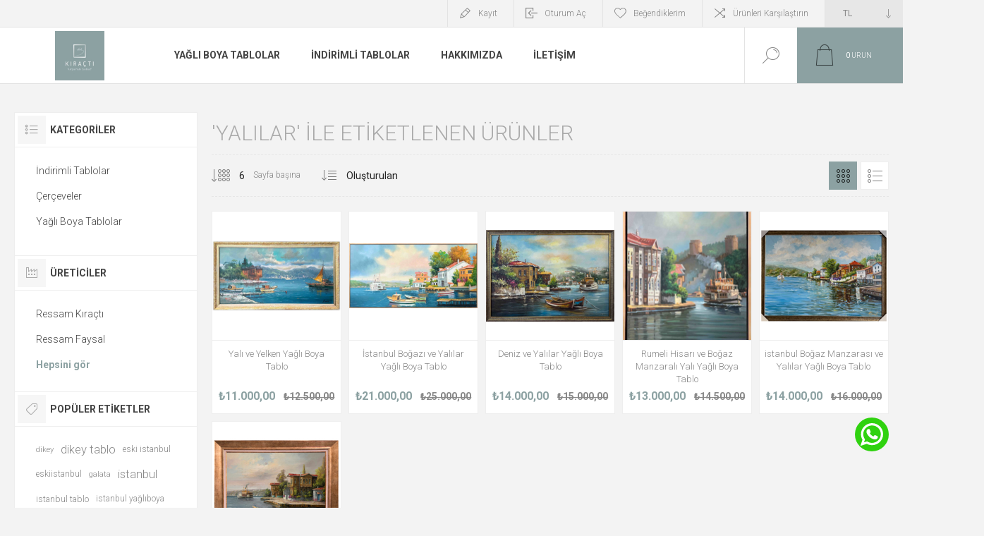

--- FILE ---
content_type: text/html; charset=utf-8
request_url: https://kiracti.com/yal%C4%B1lar
body_size: 9559
content:
<!DOCTYPE html><html lang=tr class=html-product-tag-page><head><title>Ya&#x15F;ayan Sanat-&#x27;yal&#x131;lar&#x27; ile etiketlenen &#xFC;r&#xFC;nler</title><meta charset=UTF-8><meta name=description content=""><meta name=keywords content=""><meta name=generator content=nopCommerce><meta name=viewport content="width=device-width, initial-scale=1.0, user-scalable=0, minimum-scale=1.0, maximum-scale=1.0"><link rel=preload as=font href=/Themes/Pacific/Content/fonts/pacific.woff crossorigin><link href="https://fonts.googleapis.com/css2?family=Roboto:wght@300;400;700&amp;display=swap" rel=stylesheet><script async src="https://www.googletagmanager.com/gtag/js?id=G-CLW1JV88E3"></script><script>function gtag(){dataLayer.push(arguments)}window.dataLayer=window.dataLayer||[];gtag("js",new Date);gtag("config","G-CLW1JV88E3")</script><link href=/bundles/zek_dd-1jkbk9nkh8y0n3hzj92rfd45kv33vusxixs0.min.css rel=stylesheet><link rel="shortcut icon" href=\icons\icons_6\0000238_logo.ico><body class=products-by-tag-page-body><div class=ajax-loading-block-window style=display:none></div><div id=dialog-notifications-success title=Bildirim style=display:none></div><div id=dialog-notifications-error title=Hata style=display:none></div><div id=dialog-notifications-warning title=Uyarı style=display:none></div><div id=bar-notification class=bar-notification-container data-close=Kapat></div><!--[if lte IE 8]><div style=clear:both;height:59px;text-align:center;position:relative><a href=http://www.microsoft.com/windows/internet-explorer/default.aspx target=_blank> <img src=/Themes/Pacific/Content/img/ie_warning.jpg height=42 width=820 alt="You are using an outdated browser. For a faster, safer browsing experience, upgrade for free today."> </a></div><![endif]--><div class=master-wrapper-page><div class=header><div class=responsive-strip><div class=responsive-logo-wrapper><a href="/" class=logo> <img alt=kıraçtı src=https://kiracti.com/images/thumbs/0004401_0003064_bLRfsVMr_400x400_100.jpeg></a></div></div><div class=header-upper><div class=header-selectors-wrapper><div class=currency-selector><select id=customerCurrency name=customerCurrency onchange=setLocation(this.value) aria-label="Currency selector"><option selected value="https://kiracti.com/changecurrency/12?returnUrl=%2Fyal%25C4%25B1lar">TL<option value="https://kiracti.com/changecurrency/1?returnUrl=%2Fyal%25C4%25B1lar">US Dollar</select></div></div><div class=header-links-wrapper><div class=header-links><div class=hedar-links-item><a href="/register?returnUrl=%2Fyal%25C4%25B1lar" class=ico-register>Kayıt</a></div><div class=hedar-links-item><a href="/login?returnUrl=%2Fyal%25C4%25B1lar" class=ico-login>Oturum Aç</a></div><div class=hedar-links-item><a href=/wishlist class=ico-wishlist> <span class=wishlist-label>Beğendiklerim</span> </a></div><div class=hedar-links-item><a href=/compareproducts class=ico-compare>Ürünleri Karşılaştırın</a></div></div></div></div><div class=header-lower><div class=header-logo><a href="/" class=logo> <img alt=kıraçtı src=https://kiracti.com/images/thumbs/0004401_0003064_bLRfsVMr_400x400_100.jpeg></a></div><div class=header-menu><div class=menu-button><div class=menu-open title=Menu><span class=menu-icon-line></span> <span class=menu-icon-line></span> <span class=menu-icon-line></span></div><div class=menu-close title=Close></div></div><div class=menu-header><div class=hedar-links-item><a href="/register?returnUrl=%2Fyal%25C4%25B1lar" class=ico-register>Kayıt</a></div><div class=hedar-links-item><a href="/login?returnUrl=%2Fyal%25C4%25B1lar" class=ico-login>Oturum Aç</a></div><div class=hedar-links-item><a href=/wishlist class=ico-wishlist> <span class=wishlist-label>Beğendiklerim</span> </a></div><div class=hedar-links-item><a href=/compareproducts class=ico-compare>Ürünleri Karşılaştırın</a></div><div class=currency-selector><select id=customerCurrency name=customerCurrency onchange=setLocation(this.value) aria-label="Currency selector"><option selected value="https://kiracti.com/changecurrency/12?returnUrl=%2Fyal%25C4%25B1lar">TL<option value="https://kiracti.com/changecurrency/1?returnUrl=%2Fyal%25C4%25B1lar">US Dollar</select></div></div><div class=menu-body><ul class=mega-menu data-isrtlenabled=false data-enableclickfordropdown=false><li class=has-sublist><a class=with-subcategories href=/ya%C4%9Fli-boya-tablolar><span>Ya&#x11F;l&#x131; Boya Tablolar</span></a><div class=plus-button></div><div class=sublist-wrap><ul class=sublist><li class=back-button><span>Geri</span><li><a class=lastLevelCategory href=/atat%C3%BCrk-resimleri title="Atatürk Yağlı Boya Tablo"><span>Atat&#xFC;rk Ya&#x11F;l&#x131; Boya Tablo</span></a><li><a class=lastLevelCategory href=/abstractsoyut-tablo title="Soyut Yağlı Boya Tablo"><span>Soyut Ya&#x11F;l&#x131; Boya Tablo</span></a><li><a class=lastLevelCategory href=/%C3%A7i%C3%A7ekler-tablo title="Çiçek Yağlı Boya Tablo"><span>&#xC7;i&#xE7;ek Ya&#x11F;l&#x131; Boya Tablo</span></a><li><a class=lastLevelCategory href=/dekoratif-tablo title="Dekoratif Yağlı Boya Tablo"><span>Dekoratif Ya&#x11F;l&#x131; Boya Tablo</span></a><li><a class=lastLevelCategory href=/do%C4%9Fa-tablo title="Manzara Yağlı Boya Tablo"><span>Manzara Ya&#x11F;l&#x131; Boya Tablo</span></a><li><a class=lastLevelCategory href=/hayvanlar-tablo title="Hayvanlar Yağlı Boya Tablo"><span>Hayvanlar Ya&#x11F;l&#x131; Boya Tablo</span></a><li><a class=lastLevelCategory href=/%C4%B0stanbul-konulu-tablo title="İstanbul Yağlı Boya Tablo"><span>&#x130;stanbul Ya&#x11F;l&#x131; Boya Tablo</span></a><li><a class=lastLevelCategory href=/nat%C3%BCrmort title="Natürmort Yağlı Boya Tablo"><span>Nat&#xFC;rmort Ya&#x11F;l&#x131; Boya Tablo</span></a><li><a class=lastLevelCategory href=/dinitablo title="Dini Yağlı Boya Tablolar"><span>Dini Ya&#x11F;l&#x131; Boya Tablolar</span></a><li><a class=lastLevelCategory href=/fig%C3%BCratif title="Figüratif Yağlı Boya Tablo"><span>Fig&#xFC;ratif Ya&#x11F;l&#x131; Boya Tablo</span></a><li><a class=lastLevelCategory href=/oryantalist-klasik-tablolar title="Oryantalist / Klasik Tablolar"><span>Oryantalist / Klasik Tablolar</span></a></ul></div><li><a href=/indirimli-tablolar title="İndirimli Tablolar"><span> &#x130;ndirimli Tablolar</span></a><li><a href=/hakkimizda title=Hakkımızda><span> Hakk&#x131;m&#x131;zda</span></a><li><a href=/iletisim title=İletişim><span> &#x130;leti&#x15F;im</span></a></ul><div class=menu-title><span>Menu</span></div><ul class=mega-menu-responsive><li class=has-sublist><a class=with-subcategories href=/ya%C4%9Fli-boya-tablolar><span>Ya&#x11F;l&#x131; Boya Tablolar</span></a><div class=plus-button></div><div class=sublist-wrap><ul class=sublist><li class=back-button><span>Geri</span><li><a class=lastLevelCategory href=/atat%C3%BCrk-resimleri title="Atatürk Yağlı Boya Tablo"><span>Atat&#xFC;rk Ya&#x11F;l&#x131; Boya Tablo</span></a><li><a class=lastLevelCategory href=/abstractsoyut-tablo title="Soyut Yağlı Boya Tablo"><span>Soyut Ya&#x11F;l&#x131; Boya Tablo</span></a><li><a class=lastLevelCategory href=/%C3%A7i%C3%A7ekler-tablo title="Çiçek Yağlı Boya Tablo"><span>&#xC7;i&#xE7;ek Ya&#x11F;l&#x131; Boya Tablo</span></a><li><a class=lastLevelCategory href=/dekoratif-tablo title="Dekoratif Yağlı Boya Tablo"><span>Dekoratif Ya&#x11F;l&#x131; Boya Tablo</span></a><li><a class=lastLevelCategory href=/do%C4%9Fa-tablo title="Manzara Yağlı Boya Tablo"><span>Manzara Ya&#x11F;l&#x131; Boya Tablo</span></a><li><a class=lastLevelCategory href=/hayvanlar-tablo title="Hayvanlar Yağlı Boya Tablo"><span>Hayvanlar Ya&#x11F;l&#x131; Boya Tablo</span></a><li><a class=lastLevelCategory href=/%C4%B0stanbul-konulu-tablo title="İstanbul Yağlı Boya Tablo"><span>&#x130;stanbul Ya&#x11F;l&#x131; Boya Tablo</span></a><li><a class=lastLevelCategory href=/nat%C3%BCrmort title="Natürmort Yağlı Boya Tablo"><span>Nat&#xFC;rmort Ya&#x11F;l&#x131; Boya Tablo</span></a><li><a class=lastLevelCategory href=/dinitablo title="Dini Yağlı Boya Tablolar"><span>Dini Ya&#x11F;l&#x131; Boya Tablolar</span></a><li><a class=lastLevelCategory href=/fig%C3%BCratif title="Figüratif Yağlı Boya Tablo"><span>Fig&#xFC;ratif Ya&#x11F;l&#x131; Boya Tablo</span></a><li><a class=lastLevelCategory href=/oryantalist-klasik-tablolar title="Oryantalist / Klasik Tablolar"><span>Oryantalist / Klasik Tablolar</span></a></ul></div><li><a href=/indirimli-tablolar title="İndirimli Tablolar"><span> &#x130;ndirimli Tablolar</span></a><li><a href=/hakkimizda title=Hakkımızda><span> Hakk&#x131;m&#x131;zda</span></a><li><a href=/iletisim title=İletişim><span> &#x130;leti&#x15F;im</span></a></ul></div></div><div class="search-box store-search-box"><form method=get id=small-search-box-form action=/search><input type=text class=search-box-text id=small-searchterms autocomplete=off name=q placeholder="Mağazada ara" aria-label="Search store"> <input type=hidden class=instantSearchResourceElement data-highlightfirstfoundelement=false data-minkeywordlength=3 data-defaultproductsortoption=0 data-instantsearchurl=/instantSearchFor data-searchpageurl=/search data-searchinproductdescriptions=true data-numberofvisibleproducts=5 data-noresultsresourcetext=" No data found."> <input type=submit class="button-1 search-box-button"></form><div class=search-box-opener>Arama</div></div><div class=header-flyout-cart><div class=mobile-flyout-cart-toggle title=Close><span class=first></span> <span class=second></span></div><div class=flyout-cart-wrapper data-flyoutcarturl=/PacificTheme/FlyoutShoppingCart><div id=topcartlink class=flyout-cart-link title="Alışveriş Sepeti"><a href=/cart class="ico-cart no-items-in-cart"> <span class=cart-qty-number-mobile>0</span> <span class=cart-qty-number-desktop><strong>0</strong> Ürün</span> <span class="cart-qty sub-total"></span> </a></div><div id=flyout-cart class=flyout-cart><div class=mini-shopping-cart><div class="count no-items-in-cart">Alışveriş sepetinizde hiç ürün yok.</div></div></div></div></div></div></div><div class=overlayOffCanvas></div><div class=master-wrapper-content><div class=quickViewData data-productselector=.product-item data-productselectorchild=.buttons data-retrievequickviewurl=/quickviewdata data-quickviewbuttontext="Hızlı görüntüle" data-quickviewbuttontitle="Hızlı görüntüle" data-isquickviewpopupdraggable=True data-enablequickviewpopupoverlay=True data-accordionpanelsheightstyle=content data-getquickviewbuttonroute=/getquickviewbutton></div><div id=product-ribbon-info data-productid=0 data-productboxselector=".product-item, .item-holder" data-productboxpicturecontainerselector=".picture, .item-picture" data-productpagepicturesparentcontainerselector=.product-essential data-productpagebugpicturecontainerselector=.picture data-retrieveproductribbonsurl=/RetrieveProductRibbons></div><div class=ajaxCartInfo data-getajaxcartbuttonurl=/NopAjaxCart/GetAjaxCartButtonsAjax data-productpageaddtocartbuttonselector=.add-to-cart-button data-productboxaddtocartbuttonselector=.product-box-add-to-cart-button data-productboxproductitemelementselector=.product-item data-usenopnotification=False data-nopnotificationcartresource="Ürün &lt;a href=&#34;&#34;/cart&#34;> alışveriş sepetinize &lt;/a> eklendi&lt;/a>" data-nopnotificationwishlistresource="Ürün &lt;a href=&#34;&#34;/wishlist&#34;> dilek listenize &lt;/a> eklendi" data-enableonproductpage=True data-enableoncatalogpages=True data-minishoppingcartquatityformattingresource=({0}) data-miniwishlistquatityformattingresource=({0}) data-addtowishlistbuttonselector=.add-to-wishlist-button></div><input id=addProductVariantToCartUrl name=addProductVariantToCartUrl type=hidden value=/AddProductFromProductDetailsPageToCartAjax> <input id=addProductToCartUrl name=addProductToCartUrl type=hidden value=/AddProductToCartAjax> <input id=miniShoppingCartUrl name=miniShoppingCartUrl type=hidden value=/MiniShoppingCart> <input id=flyoutShoppingCartUrl name=flyoutShoppingCartUrl type=hidden value=/NopAjaxCartFlyoutShoppingCart> <input id=checkProductAttributesUrl name=checkProductAttributesUrl type=hidden value=/CheckIfProductOrItsAssociatedProductsHasAttributes> <input id=getMiniProductDetailsViewUrl name=getMiniProductDetailsViewUrl type=hidden value=/GetMiniProductDetailsView> <input id=flyoutShoppingCartPanelSelector name=flyoutShoppingCartPanelSelector type=hidden value=.flyout-cart-wrapper> <input id=shoppingCartMenuLinkSelector name=shoppingCartMenuLinkSelector type=hidden value=".cart-qty-number-mobile, .cart-qty-number-desktop strong"> <input id=wishlistMenuLinkSelector name=wishlistMenuLinkSelector type=hidden value=.wishlist-qty><div class=master-column-wrapper><div class=center-2><div class="page product-tag-page"><div class=page-title><h1>&#x27;yal&#x131;lar&#x27; ile etiketlenen &#xFC;r&#xFC;nler</h1></div><div class=page-body><div class=product-selectors><div class=product-viewmode><a class="viewmode-icon grid selected" href="https://kiracti.com/yal%C4%B1lar?viewmode=grid" title=Izgara>Izgara</a> <a class="viewmode-icon list" href="https://kiracti.com/yal%C4%B1lar?viewmode=list" title=Liste>Liste</a></div><div class=filters-button>Filters</div><div class=product-page-size><select aria-label="Select number of products per page" id=products-pagesize name=products-pagesize onchange=setLocation(this.value)><option value="https://kiracti.com/yal%C4%B1lar?pagesize=3">3<option selected value="https://kiracti.com/yal%C4%B1lar?pagesize=6">6<option value="https://kiracti.com/yal%C4%B1lar?pagesize=9">9<option value="https://kiracti.com/yal%C4%B1lar?pagesize=18">18</select> <span>Sayfa başına</span></div><div class=product-sorting><select aria-label="Select product sort order" id=products-orderby name=products-orderby onchange=setLocation(this.value)><option selected value="https://kiracti.com/yal%C4%B1lar?orderby=15">Olu&#x15F;turulan<option value="https://kiracti.com/yal%C4%B1lar?orderby=0">Pozisyon<option value="https://kiracti.com/yal%C4%B1lar?orderby=5">&#x130;sim: A&#x27;dan Z&#x27;ye<option value="https://kiracti.com/yal%C4%B1lar?orderby=6">&#x130;sim: Z&#x27;den A&#x27;ya<option value="https://kiracti.com/yal%C4%B1lar?orderby=10">Fiyat: D&#xFC;&#x15F;&#xFC;kten y&#xFC;kse&#x11F;e<option value="https://kiracti.com/yal%C4%B1lar?orderby=11">Fiyat: Y&#xFC;ksekten D&#xFC;&#x15F;&#xFC;&#x11F;e</select></div></div><div class=product-grid><div class=item-grid><div class=item-box><div class="product-item hover-variant-one" data-productid=513><div class=picture><a href=/yal%C4%B1-ve-yelken-ya%C4%9Fl%C4%B1-boya-tablo title="Ayrıntıları göster (Yalı ve Yelken Yağlı Boya Tablo)"> <img class=picture-img src=https://kiracti.com/images/thumbs/0004688_yali-ve-yelken-yagli-boya-tablo_235.jpeg alt="Yalı ve Yelken Yağlı Boya Tablo resmi" title="Ayrıntıları göster (Yalı ve Yelken Yağlı Boya Tablo)"> </a></div><div class=details><div class=details-top><h2 class=product-title><a href=/yal%C4%B1-ve-yelken-ya%C4%9Fl%C4%B1-boya-tablo>Yal&#x131; ve Yelken Ya&#x11F;l&#x131; Boya Tablo</a></h2><div class=product-rating-box title="0 inceleme(ler)"><div class=rating><div style=width:0%></div></div></div></div><div class=sku>392</div><div class=description>Çerçeveli Ölçü: 87x47 cm</div><div class=prices><span class="price actual-price">&#x20BA;11.000,00</span> <span class="price old-price">&#x20BA;12.500,00</span></div><div class=add-info><div class=buttons><input type=button value="Sepete ekle" class="button-2 product-box-add-to-cart-button" onclick="return AjaxCart.addproducttocart_catalog(&#34;/addproducttocart/catalog/513/1/1&#34;),!1"> <input type=button value="Beğenilenlere ekle" title="Beğenilenlere ekle" class="button-2 add-to-wishlist-button" onclick="return AjaxCart.addproducttocart_catalog(&#34;/addproducttocart/catalog/513/2/1&#34;),!1"> <input type=button value="Karşılaştırma listesine ekle" title="Karşılaştırma listesine ekle" class="button-2 add-to-compare-list-button" onclick="return AjaxCart.addproducttocomparelist(&#34;/compareproducts/add/513&#34;),!1"></div><a class=item-box-overlay href=/yal%C4%B1-ve-yelken-ya%C4%9Fl%C4%B1-boya-tablo title="Ayrıntıları göster (Yalı ve Yelken Yağlı Boya Tablo)"> <span class=item-box-overlay-tint></span> </a></div><div class=attribute-squares-wrapper></div></div></div></div><div class=item-box><div class="product-item hover-variant-one" data-productid=495><div class=picture><a href=/%C4%B0stanbul-bo%C4%9Faz%C4%B1-ve-yal%C4%B1lar-ya%C4%9Fl%C4%B1-boya-tablo-3 title="Ayrıntıları göster (İstanbul Boğazı ve Yalılar Yağlı Boya Tablo)"> <img class=picture-img src=https://kiracti.com/images/thumbs/0004585_istanbul-bogazi-ve-yalilar-yagli-boya-tablo_235.jpeg alt="İstanbul Boğazı ve Yalılar Yağlı Boya Tablo resmi" title="Ayrıntıları göster (İstanbul Boğazı ve Yalılar Yağlı Boya Tablo)"> </a></div><div class=details><div class=details-top><h2 class=product-title><a href=/%C4%B0stanbul-bo%C4%9Faz%C4%B1-ve-yal%C4%B1lar-ya%C4%9Fl%C4%B1-boya-tablo-3>&#x130;stanbul Bo&#x11F;az&#x131; ve Yal&#x131;lar Ya&#x11F;l&#x131; Boya Tablo</a></h2><div class=product-rating-box title="0 inceleme(ler)"><div class=rating><div style=width:0%></div></div></div></div><div class=sku>375</div><div class=description>Çerçeveli Ölçü: 65x145 cm</div><div class=prices><span class="price actual-price">&#x20BA;21.000,00</span> <span class="price old-price">&#x20BA;25.000,00</span></div><div class=add-info><div class=buttons><input type=button value="Sepete ekle" class="button-2 product-box-add-to-cart-button" onclick="return AjaxCart.addproducttocart_catalog(&#34;/addproducttocart/catalog/495/1/1&#34;),!1"> <input type=button value="Beğenilenlere ekle" title="Beğenilenlere ekle" class="button-2 add-to-wishlist-button" onclick="return AjaxCart.addproducttocart_catalog(&#34;/addproducttocart/catalog/495/2/1&#34;),!1"> <input type=button value="Karşılaştırma listesine ekle" title="Karşılaştırma listesine ekle" class="button-2 add-to-compare-list-button" onclick="return AjaxCart.addproducttocomparelist(&#34;/compareproducts/add/495&#34;),!1"></div><a class=item-box-overlay href=/%C4%B0stanbul-bo%C4%9Faz%C4%B1-ve-yal%C4%B1lar-ya%C4%9Fl%C4%B1-boya-tablo-3 title="Ayrıntıları göster (İstanbul Boğazı ve Yalılar Yağlı Boya Tablo)"> <span class=item-box-overlay-tint></span> </a></div><div class=attribute-squares-wrapper></div></div></div></div><div class=item-box><div class="product-item hover-variant-one" data-productid=492><div class=picture><a href=/deniz-ve-yal%C4%B1lar-ya%C4%9Fl%C4%B1-boya-tablo title="Ayrıntıları göster (Deniz ve Yalılar Yağlı Boya Tablo)"> <img class=picture-img src=https://kiracti.com/images/thumbs/0004567_deniz-ve-yalilar-yagli-boya-tablo_235.jpeg alt="Deniz ve Yalılar Yağlı Boya Tablo resmi" title="Ayrıntıları göster (Deniz ve Yalılar Yağlı Boya Tablo)"> </a></div><div class=details><div class=details-top><h2 class=product-title><a href=/deniz-ve-yal%C4%B1lar-ya%C4%9Fl%C4%B1-boya-tablo>Deniz ve Yal&#x131;lar Ya&#x11F;l&#x131; Boya Tablo</a></h2><div class=product-rating-box title="0 inceleme(ler)"><div class=rating><div style=width:0%></div></div></div></div><div class=sku>372</div><div class=description>Çerçeveli Ölçü: 75x105 cm</div><div class=prices><span class="price actual-price">&#x20BA;14.000,00</span> <span class="price old-price">&#x20BA;15.000,00</span></div><div class=add-info><div class=buttons><input type=button value="Sepete ekle" class="button-2 product-box-add-to-cart-button" onclick="return AjaxCart.addproducttocart_catalog(&#34;/addproducttocart/catalog/492/1/1&#34;),!1"> <input type=button value="Beğenilenlere ekle" title="Beğenilenlere ekle" class="button-2 add-to-wishlist-button" onclick="return AjaxCart.addproducttocart_catalog(&#34;/addproducttocart/catalog/492/2/1&#34;),!1"> <input type=button value="Karşılaştırma listesine ekle" title="Karşılaştırma listesine ekle" class="button-2 add-to-compare-list-button" onclick="return AjaxCart.addproducttocomparelist(&#34;/compareproducts/add/492&#34;),!1"></div><a class=item-box-overlay href=/deniz-ve-yal%C4%B1lar-ya%C4%9Fl%C4%B1-boya-tablo title="Ayrıntıları göster (Deniz ve Yalılar Yağlı Boya Tablo)"> <span class=item-box-overlay-tint></span> </a></div><div class=attribute-squares-wrapper></div></div></div></div><div class=item-box><div class="product-item hover-variant-one" data-productid=469><div class=picture><a href=/gemi-ve-evler-ya%C4%9Fl%C4%B1-boya-tablo-2 title="Ayrıntıları göster (Rumeli Hisarı ve Boğaz Manzaralı  Yalı Yağlı Boya Tablo)"> <img class=picture-img src=https://kiracti.com/images/thumbs/0004435_rumeli-hisari-ve-bogaz-manzarali-yali-yagli-boya-tablo_235.jpeg alt="Rumeli Hisarı ve Boğaz Manzaralı  Yalı Yağlı Boya Tablo resmi" title="Ayrıntıları göster (Rumeli Hisarı ve Boğaz Manzaralı  Yalı Yağlı Boya Tablo)"> </a></div><div class=details><div class=details-top><h2 class=product-title><a href=/gemi-ve-evler-ya%C4%9Fl%C4%B1-boya-tablo-2>Rumeli Hisar&#x131; ve Bo&#x11F;az Manzaral&#x131; Yal&#x131; Ya&#x11F;l&#x131; Boya Tablo</a></h2><div class=product-rating-box title="0 inceleme(ler)"><div class=rating><div style=width:0%></div></div></div></div><div class=sku>351</div><div class=description>Çerçeveli Ölçü: 75x95 cm</div><div class=prices><span class="price actual-price">&#x20BA;13.000,00</span> <span class="price old-price">&#x20BA;14.500,00</span></div><div class=add-info><div class=buttons><input type=button value="Sepete ekle" class="button-2 product-box-add-to-cart-button" onclick="return AjaxCart.addproducttocart_catalog(&#34;/addproducttocart/catalog/469/1/1&#34;),!1"> <input type=button value="Beğenilenlere ekle" title="Beğenilenlere ekle" class="button-2 add-to-wishlist-button" onclick="return AjaxCart.addproducttocart_catalog(&#34;/addproducttocart/catalog/469/2/1&#34;),!1"> <input type=button value="Karşılaştırma listesine ekle" title="Karşılaştırma listesine ekle" class="button-2 add-to-compare-list-button" onclick="return AjaxCart.addproducttocomparelist(&#34;/compareproducts/add/469&#34;),!1"></div><a class=item-box-overlay href=/gemi-ve-evler-ya%C4%9Fl%C4%B1-boya-tablo-2 title="Ayrıntıları göster (Rumeli Hisarı ve Boğaz Manzaralı  Yalı Yağlı Boya Tablo)"> <span class=item-box-overlay-tint></span> </a></div><div class=attribute-squares-wrapper></div></div></div></div><div class=item-box><div class="product-item hover-variant-one" data-productid=444><div class=picture><a href=/istanbul-bo%C4%9Faz-manzaras%C4%B1-ve-yal%C4%B1lar-ya%C4%9Fl%C4%B1-boya-tablo title="Ayrıntıları göster (istanbul Boğaz Manzarası ve Yalılar Yağlı Boya Tablo)"> <img class=picture-img src=https://kiracti.com/images/thumbs/0004318_istanbul-bogaz-manzarasi-ve-yalilar-yagli-boya-tablo_235.jpeg alt="istanbul Boğaz Manzarası ve Yalılar Yağlı Boya Tablo resmi" title="Ayrıntıları göster (istanbul Boğaz Manzarası ve Yalılar Yağlı Boya Tablo)"> </a></div><div class=details><div class=details-top><h2 class=product-title><a href=/istanbul-bo%C4%9Faz-manzaras%C4%B1-ve-yal%C4%B1lar-ya%C4%9Fl%C4%B1-boya-tablo>istanbul Bo&#x11F;az Manzaras&#x131; ve Yal&#x131;lar Ya&#x11F;l&#x131; Boya Tablo</a></h2><div class=product-rating-box title="0 inceleme(ler)"><div class=rating><div style=width:0%></div></div></div></div><div class=sku>329</div><div class=description>Çerçeveli Ölçüsü; 110x80 cm</div><div class=prices><span class="price actual-price">&#x20BA;14.000,00</span> <span class="price old-price">&#x20BA;16.000,00</span></div><div class=add-info><div class=buttons><input type=button value="Sepete ekle" class="button-2 product-box-add-to-cart-button" onclick="return AjaxCart.addproducttocart_catalog(&#34;/addproducttocart/catalog/444/1/1&#34;),!1"> <input type=button value="Beğenilenlere ekle" title="Beğenilenlere ekle" class="button-2 add-to-wishlist-button" onclick="return AjaxCart.addproducttocart_catalog(&#34;/addproducttocart/catalog/444/2/1&#34;),!1"> <input type=button value="Karşılaştırma listesine ekle" title="Karşılaştırma listesine ekle" class="button-2 add-to-compare-list-button" onclick="return AjaxCart.addproducttocomparelist(&#34;/compareproducts/add/444&#34;),!1"></div><a class=item-box-overlay href=/istanbul-bo%C4%9Faz-manzaras%C4%B1-ve-yal%C4%B1lar-ya%C4%9Fl%C4%B1-boya-tablo title="Ayrıntıları göster (istanbul Boğaz Manzarası ve Yalılar Yağlı Boya Tablo)"> <span class=item-box-overlay-tint></span> </a></div><div class=attribute-squares-wrapper></div></div></div></div><div class=item-box><div class="product-item hover-variant-one" data-productid=283><div class=picture><a href=/eski-yal%C4%B1lar-ve-vapur-ya%C4%9Fl%C4%B1-boya-tablo title="Ayrıntıları göster (Eski Yalılar ve Vapur Yağlı Boya Tablo)"> <img class=picture-img src=https://kiracti.com/images/thumbs/0002326_eski-yalilar-ve-vapur-yagli-boya-tablo_235.jpeg alt="Eski Yalılar ve Vapur Yağlı Boya Tablo resmi" title="Ayrıntıları göster (Eski Yalılar ve Vapur Yağlı Boya Tablo)"> </a></div><div class=details><div class=details-top><h2 class=product-title><a href=/eski-yal%C4%B1lar-ve-vapur-ya%C4%9Fl%C4%B1-boya-tablo>Eski Yal&#x131;lar ve Vapur Ya&#x11F;l&#x131; Boya Tablo</a></h2><div class=product-rating-box title="0 inceleme(ler)"><div class=rating><div style=width:0%></div></div></div></div><div class=sku>228</div><div class=description>Çerçeveli Ölçüsü: 70x90 cm</div><div class=prices><span class="price actual-price">&#x20BA;10.500,00</span> <span class="price old-price">&#x20BA;11.200,00</span></div><div class=add-info><div class=buttons><input type=button value="Sepete ekle" class="button-2 product-box-add-to-cart-button" onclick="return AjaxCart.addproducttocart_catalog(&#34;/addproducttocart/catalog/283/1/1&#34;),!1"> <input type=button value="Beğenilenlere ekle" title="Beğenilenlere ekle" class="button-2 add-to-wishlist-button" onclick="return AjaxCart.addproducttocart_catalog(&#34;/addproducttocart/catalog/283/2/1&#34;),!1"> <input type=button value="Karşılaştırma listesine ekle" title="Karşılaştırma listesine ekle" class="button-2 add-to-compare-list-button" onclick="return AjaxCart.addproducttocomparelist(&#34;/compareproducts/add/283&#34;),!1"></div><a class=item-box-overlay href=/eski-yal%C4%B1lar-ve-vapur-ya%C4%9Fl%C4%B1-boya-tablo title="Ayrıntıları göster (Eski Yalılar ve Vapur Yağlı Boya Tablo)"> <span class=item-box-overlay-tint></span> </a></div><div class=attribute-squares-wrapper></div></div></div></div></div></div></div></div></div><div class=side-2><div class=blocks-wrapper><div class="block block-category-navigation"><div class=title><strong>Kategoriler</strong></div><div id=CategoryNavigationList class=listbox><ul class=list><li class=inactive><a href=/indirimli-tablolar>&#x130;ndirimli Tablolar </a><li class=inactive><a href=/%C3%A7er%C3%A7eve>&#xC7;er&#xE7;eveler </a><li class=inactive><a href=/ya%C4%9Fli-boya-tablolar>Ya&#x11F;l&#x131; Boya Tablolar </a></ul></div></div><div class="block block-manufacturer-navigation"><div class=title><strong>Üreticiler</strong></div><div id=ManufacturerNavigationList class=listbox><ul class=list><li class=inactive><a href=/test-4>Ressam K&#x131;ra&#xE7;t&#x131;</a><li class=inactive><a href=/ressam-faysal>Ressam Faysal</a></ul><div class=view-all><a href=/manufacturer/all>Hepsini gör</a></div></div></div><div class="block block-popular-tags"><div class=title><strong>Popüler etiketler</strong></div><div id=PopularTagsList class=listbox><div class=tags><ul><li><a href=/dikey style=font-size:80%>dikey</a><li><a href=/dikey-tablo style=font-size:120%>dikey tablo</a><li><a href=/eski-istanbul style=font-size:85%>eski istanbul</a><li><a href=/eskiistanbul style=font-size:85%>eskiistanbul</a><li><a href=/galata style=font-size:80%>galata</a><li><a href=/istanbul style=font-size:120%>istanbul</a><li><a href=/istanbul-tablo style=font-size:90%>istanbul tablo</a><li><a href=/istanbul-ya%C4%9Fl%C4%B1boya style=font-size:85%>istanbul ya&#x11F;l&#x131;boya</a><li><a href=/k%C4%B1ra%C3%A7t%C4%B1 style=font-size:85%>k&#x131;ra&#xE7;t&#x131;</a><li><a href=/k%C4%B1ra%C3%A7t%C4%B1-sanat-galerisi style=font-size:85%>k&#x131;ra&#xE7;t&#x131; sanat galerisi</a><li><a href=/old-istanbul style=font-size:85%>old istanbul</a><li><a href=/tablo style=font-size:90%>tablo</a><li><a href=/ya%C4%9Fl%C4%B1-boya style=font-size:120%>ya&#x11F;l&#x131; boya</a><li><a href=/ya%C4%9Fl%C4%B1-boya-tablo style=font-size:85%>ya&#x11F;l&#x131; boya tablo</a><li><a href=/yatay-tablo style=font-size:100%>yatay tablo</a></ul></div><div class=view-all><a href=/producttag/all>Hepsini gör</a></div></div></div></div></div></div><a href=https://wa.me/905332564870 class=float-right style=width:48px;height:48px target=_blank> <svg fill=#ffffff height=48px width=48px version=1.1 id=Layer_1 viewBox="-77 -77 462.00 462.00" xml:space=preserve stroke=#ffffff stroke-width=0.0030800000000000003 transform=rotate(0)><g id=SVGRepo_bgCarrier stroke-width=0><rect x=-77 y=-77 width=462.00 height=462.00 rx=231 fill=#2fd20f strokewidth=0>
            </rect></g><g id=SVGRepo_tracerCarrier stroke-linecap=round stroke-linejoin=round stroke=#CCCCCC stroke-width=6.16>
        </g><g id=SVGRepo_iconCarrier><g id=XMLID_468_><path id=XMLID_469_ d="M227.904,176.981c-0.6-0.288-23.054-11.345-27.044-12.781c-1.629-0.585-3.374-1.156-5.23-1.156 c-3.032,0-5.579,1.511-7.563,4.479c-2.243,3.334-9.033,11.271-11.131,13.642c-0.274,0.313-0.648,0.687-0.872,0.687 c-0.201,0-3.676-1.431-4.728-1.888c-24.087-10.463-42.37-35.624-44.877-39.867c-0.358-0.61-0.373-0.887-0.376-0.887 c0.088-0.323,0.898-1.135,1.316-1.554c1.223-1.21,2.548-2.805,3.83-4.348c0.607-0.731,1.215-1.463,1.812-2.153 c1.86-2.164,2.688-3.844,3.648-5.79l0.503-1.011c2.344-4.657,0.342-8.587-0.305-9.856c-0.531-1.062-10.012-23.944-11.02-26.348 c-2.424-5.801-5.627-8.502-10.078-8.502c-0.413,0,0,0-1.732,0.073c-2.109,0.089-13.594,1.601-18.672,4.802 c-5.385,3.395-14.495,14.217-14.495,33.249c0,17.129,10.87,33.302,15.537,39.453c0.116,0.155,0.329,0.47,0.638,0.922 c17.873,26.102,40.154,45.446,62.741,54.469c21.745,8.686,32.042,9.69,37.896,9.69c0.001,0,0.001,0,0.001,0 c2.46,0,4.429-0.193,6.166-0.364l1.102-0.105c7.512-0.666,24.02-9.22,27.775-19.655c2.958-8.219,3.738-17.199,1.77-20.458 C233.168,179.508,230.845,178.393,227.904,176.981z">
                </path><path id=XMLID_470_ d="M156.734,0C73.318,0,5.454,67.354,5.454,150.143c0,26.777,7.166,52.988,20.741,75.928L0.212,302.716 c-0.484,1.429-0.124,3.009,0.933,4.085C1.908,307.58,2.943,308,4,308c0.405,0,0.813-0.061,1.211-0.188l79.92-25.396 c21.87,11.685,46.588,17.853,71.604,17.853C240.143,300.27,308,232.923,308,150.143C308,67.354,240.143,0,156.734,0z M156.734,268.994c-23.539,0-46.338-6.797-65.936-19.657c-0.659-0.433-1.424-0.655-2.194-0.655c-0.407,0-0.815,0.062-1.212,0.188 l-40.035,12.726l12.924-38.129c0.418-1.234,0.209-2.595-0.561-3.647c-14.924-20.392-22.813-44.485-22.813-69.677 c0-65.543,53.754-118.867,119.826-118.867c66.064,0,119.812,53.324,119.812,118.867 C276.546,215.678,222.799,268.994,156.734,268.994z">
                </path></g></g></svg> </a></div><div class=footer><div class=footer-upper><div class="footer-blocks-wrapper center"><div class=footer-block-center><div class=newsletter><div class=title><strong>Kaydol</strong></div><div class=newsletter-subscribe id=newsletter-subscribe-block><div class=newsletter-email><input id=newsletter-email class=newsletter-subscribe-text placeholder="E-posta adresinizi buraya girin..." aria-label="Haber bültenimize üye olun" type=email name=NewsletterEmail> <button value="Abone ol" id=newsletter-subscribe-button class="button-1 newsletter-subscribe-button"> <span>Kaydol</span> </button></div><div class=newsletter-validation><span id=subscribe-loading-progress style=display:none class=please-wait>Bekleyin...</span> <span class=field-validation-valid data-valmsg-for=NewsletterEmail data-valmsg-replace=true></span></div></div><div class=newsletter-result id=newsletter-result-block></div></div><ul class=social-sharing><li><a target=_blank class=facebook href=https://www.facebook.com/kiractisanat></a><li><a target=_blank class=twitter href=https://twitter.com/kiraCTI></a><li><a target=_blank class=pinterest href="https://tr.pinterest.com/kiracti/"></a><li><a target=_blank class=instagram href="https://www.instagram.com/kiracti/"></a></ul></div></div><div class="footer-blocks-wrapper left"><div class="footer-block contact"><div class=title><strong>İletişim</strong></div><ul class="list footer-collapse"><li class=phone><span>0 212 588 08 68</span><li class=work-time><span>09:00 - 19:00</span><li class=e-mail><span>info@kiracti.com</span><li class=address-city><span>Fatih/İstanbul</span><li class=address-street><span>Şehremini Mah. Kızılelma Cad. Velet Çelebi Sok. No: 10/A</span></ul></div><div class="footer-block information"><div class=title><strong>Kıraçtı</strong></div><ul class="list footer-collapse"><li><a href=/sitemap>Site Haritası</a><li><a href=/hakkimizda>Hakk&#x131;m&#x131;zda</a><li><a href=/mesafeli-sat%C4%B1%C5%9F-s%C3%B6zle%C5%9Fmesi>Mesafeli Sat&#x131;&#x15F; S&#xF6;zle&#x15F;mesi</a><li><a href=/gizlilik-politikas%C4%B1>Gizlilik Politikas&#x131;</a><li><a href=/teslimat-ve-%C4%B0ade-2>Teslimat ve &#x130;ade</a></ul></div></div><div class="footer-blocks-wrapper right"><div class="footer-block service"><div class=title><strong>Kısayollar</strong></div><ul class="list footer-collapse"><li><a href=/search>Arama</a><li><a href=/blog>Blog</a><li><a href=/recentlyviewedproducts>Son Görüntülenen Ürünler</a><li><a href=/compareproducts>Ürünleri Karşılaştırın</a><li><a href=/newproducts>Yeni Ürünler</a></ul></div><div class="footer-block account"><div class=title><strong>Hesap</strong></div><ul class="list footer-collapse"><li><a href=/customer/info>Hesabım</a><li><a href=/order/history>Siparişler</a><li><a href=/customer/addresses>Adres</a><li><a href=/cart>Alışveriş Sepeti</a><li><a href=/wishlist>Beğendiklerim</a></ul></div></div></div><div class=footer-lower><div class=footer-lower-left><div class=footer-powered-by>Powered by <a href="https://www.nopcommerce.com/">nopCommerce</a></div><div style=float:right;text-align:center;margin-left:520px><img src=../Themes/Pacific/Content/img/logolar.png width=228 height=31></div></div><div class=footer-lower-right><div class=footer-disclaimer>Copyright &copy; 2026 kıraçtı. Tüm Hakkı Saklıdır.</div></div></div></div></div><script src=/bundles/t52-v_wnt9013vqcszprefofwekuah7736l6i86rj5i.min.js></script><script id=instantSearchItemTemplate type=text/x-kendo-template>
    <div class="instant-search-item" data-url="${ data.CustomProperties.Url }">
        <a class="iOS-temp" href="${ data.CustomProperties.Url }">
            <div class="img-block">
                <img src="${ data.DefaultPictureModel.ImageUrl }" alt="${ data.Name }" title="${ data.Name }" style="border: none">
            </div>
            <div class="detail">
                <div class="title">${ data.Name }</div>
                <div class="price"># var price = ""; if (data.ProductPrice.Price) { price = data.ProductPrice.Price } # #= price #</div>           
            </div>
        </a>
    </div>
</script><script>$("#small-search-box-form").on("submit",function(n){$("#small-searchterms").val()==""&&(alert("Lütfen bazı arama anahtar kelimesi girin"),$("#small-searchterms").focus(),n.preventDefault())})</script><script>var localized_data={AjaxCartFailure:"Failed to add the product. Please refresh the page and try one more time."};AjaxCart.init(!1,".header-links .cart-qty",".header-links .wishlist-qty",".flyout-cart-wrapper",localized_data)</script><script>function newsletter_subscribe(n){var t=$("#subscribe-loading-progress"),i;t.show();i={subscribe:n,email:$("#newsletter-email").val()};$.ajax({cache:!1,type:"POST",url:"/subscribenewsletter",data:i,success:function(n){t.hide();$("#newsletter-result-block").html(n.Result);n.Success?($("#newsletter-subscribe-block").hide(),$("#newsletter-result-block").show()):$("#newsletter-result-block").fadeIn("slow").delay(2e3).fadeOut("slow")},error:function(){alert("Failed to subscribe.");t.hide()}})}$(document).ready(function(){$("#newsletter-subscribe-button").on("click",function(){newsletter_subscribe("true")});$("#newsletter-email").on("keydown",function(n){if(n.keyCode==13)return $("#newsletter-subscribe-button").trigger("click"),!1})})</script><div class=scroll-back-button id=goToTop></div>

--- FILE ---
content_type: text/html; charset=utf-8
request_url: https://kiracti.com/getquickviewbutton?_=1768900940202
body_size: 178
content:
<div class=quick-view-button><a title="Hızlı görüntüle">Hızlı görüntüle</a></div>

--- FILE ---
content_type: text/html; charset=utf-8
request_url: https://kiracti.com/NopAjaxCart/GetAjaxCartButtonsAjax
body_size: 412
content:


        <div class="ajax-cart-button-wrapper qty-enabled" data-productid="513" data-isproductpage="false">
                        <input type="text" data-quantityproductid="513" class="productQuantityTextBox" value="1" />
                <input type="button" value="Sepete ekle" class="button-2 product-box-add-to-cart-button nopAjaxCartProductListAddToCartButton" data-productid="513" />
                      

        </div>
        <div class="ajax-cart-button-wrapper qty-enabled" data-productid="495" data-isproductpage="false">
                        <input type="text" data-quantityproductid="495" class="productQuantityTextBox" value="1" />
                <input type="button" value="Sepete ekle" class="button-2 product-box-add-to-cart-button nopAjaxCartProductListAddToCartButton" data-productid="495" />
                      

        </div>
        <div class="ajax-cart-button-wrapper qty-enabled" data-productid="492" data-isproductpage="false">
                        <input type="text" data-quantityproductid="492" class="productQuantityTextBox" value="1" />
                <input type="button" value="Sepete ekle" class="button-2 product-box-add-to-cart-button nopAjaxCartProductListAddToCartButton" data-productid="492" />
                      

        </div>
        <div class="ajax-cart-button-wrapper qty-enabled" data-productid="469" data-isproductpage="false">
                        <input type="text" data-quantityproductid="469" class="productQuantityTextBox" value="1" />
                <input type="button" value="Sepete ekle" class="button-2 product-box-add-to-cart-button nopAjaxCartProductListAddToCartButton" data-productid="469" />
                      

        </div>
        <div class="ajax-cart-button-wrapper qty-enabled" data-productid="444" data-isproductpage="false">
                        <input type="text" data-quantityproductid="444" class="productQuantityTextBox" value="1" />
                <input type="button" value="Sepete ekle" class="button-2 product-box-add-to-cart-button nopAjaxCartProductListAddToCartButton" data-productid="444" />
                      

        </div>
        <div class="ajax-cart-button-wrapper qty-enabled" data-productid="283" data-isproductpage="false">
                        <input type="text" data-quantityproductid="283" class="productQuantityTextBox" value="1" />
                <input type="button" value="Sepete ekle" class="button-2 product-box-add-to-cart-button nopAjaxCartProductListAddToCartButton" data-productid="283" />
                      

        </div>
